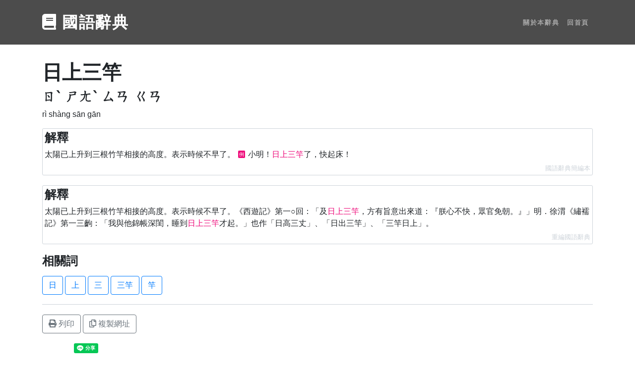

--- FILE ---
content_type: text/html; charset=utf-8
request_url: https://dictionary.chienwen.net/word/34/e3/55608f-%E6%97%A5%E4%B8%8A%E4%B8%89%E7%AB%BF.html
body_size: 8545
content:
<!DOCTYPE html>
<html lang="zh-TW">

<head>

  <meta charset="utf-8">
  <meta name="viewport" content="width=device-width, initial-scale=1, shrink-to-fit=no">
  <meta name="description" content="太陽已上升到三根竹竿相接的高度。表示時候不早了。 例:小明！日上三竿了，快起床！ 太陽已上升到三根竹竿相接的高度。表示時候不早了。《西遊記》第一○回：「及日上三竿，方有旨意出來道：『朕心不快，眾官免朝。』」明．徐渭《繡襦記》第一三齣：「我與他錦帳深閨，睡到日上三竿才起。」也作「日高三丈」、「日出三竿」、「三竿日上」。 ">
  <meta name="keywords" content="日上三竿, 竿, 三竿, 三, 上, 日, 查字典, 查辭典, 線上字典, 線上辭典, 國語辭典, 成語辭典, 電子辭典, 國語字典, 中文字典, 中文辭典, 教育部, 注音, 漢語拼音, 名詞解釋, 字詞名, 部首字, 筆畫數, 相似詞, 相反詞, 釋義, 字義">
  <link rel="shortcut icon" type="image/png" href="/favicon.ico"/>
  <link rel="apple-touch-icon" href="/apple-touch-icon.png">
  

  <title>日上三竿 的意思、解釋、用法、例句 - 國語辭典</title>

  <link rel="stylesheet" href="https://stackpath.bootstrapcdn.com/bootstrap/4.3.1/css/bootstrap.min.css" integrity="sha384-ggOyR0iXCbMQv3Xipma34MD+dH/1fQ784/j6cY/iJTQUOhcWr7x9JvoRxT2MZw1T" crossorigin="anonymous">
    
  <link href="https://cdnjs.cloudflare.com/ajax/libs/font-awesome/5.11.2/css/all.min.css" rel="stylesheet">

  
    <style>/*!
 * Start Bootstrap - One Page Wonder v5.0.7 (https://startbootstrap.com/template-overviews/one-page-wonder)
 * Copyright 2013-2019 Start Bootstrap
 * Licensed under MIT (https://github.com/BlackrockDigital/startbootstrap-one-page-wonder/blob/master/LICENSE)
 */h1,h2,h3,h4,h5,h6{font-weight:800!important}.btn-xl{text-transform:uppercase;padding:1.5rem 3rem;font-size:.9rem;font-weight:700;letter-spacing:.1rem}.bg-black{background-color:#000!important}.rounded-pill{border-radius:5rem}.navbar-custom{padding-top:1rem;padding-bottom:1rem;background-color:rgba(0,0,0,.7)}.navbar-custom .navbar-brand{text-transform:uppercase;font-size:1rem;letter-spacing:.1rem;font-weight:700}.navbar-custom .navbar-nav .nav-item .nav-link{text-transform:uppercase;font-size:.8rem;font-weight:700;letter-spacing:.1rem}header.masthead{position:relative;overflow:hidden;padding-top:calc(7rem + 72px);padding-bottom:7rem;background:linear-gradient(0deg,#ff6a00 0,#ee0979 100%);background-repeat:no-repeat;background-position:center center;background-attachment:scroll;background-size:cover}header.masthead .masthead-content{z-index:1;position:relative}header.masthead .masthead-content .masthead-heading{font-size:4rem}header.masthead .masthead-content .masthead-subheading{font-size:2rem}header.masthead .bg-circle{z-index:0;position:absolute;border-radius:100%;background:linear-gradient(0deg,#ee0979 0,#ff6a00 100%)}header.masthead .bg-circle-1{height:90rem;width:90rem;bottom:-55rem;left:-55rem}header.masthead .bg-circle-2{height:50rem;width:50rem;top:-25rem;right:-25rem}header.masthead .bg-circle-3{height:20rem;width:20rem;bottom:-10rem;right:5%}header.masthead .bg-circle-4{height:30rem;width:30rem;top:-5rem;right:35%}@media (min-width:992px){header.masthead{padding-top:calc(10rem + 55px);padding-bottom:10rem}header.masthead .masthead-content .masthead-heading{font-size:6rem}header.masthead .masthead-content .masthead-subheading{font-size:4rem}}.bg-primary{background-color:#ee0979!important}.btn-primary{background-color:#ee0979;border-color:#ee0979}.btn-primary:active,.btn-primary:focus,.btn-primary:hover{background-color:#bd0760!important;border-color:#bd0760!important}.btn-primary:focus{box-shadow:0 0 0 .2rem rgba(238,9,121,.5)}.btn-secondary{background-color:#ff6a00;border-color:#ff6a00}.btn-secondary:active,.btn-secondary:focus,.btn-secondary:hover{background-color:#c50!important;border-color:#c50!important}.btn-secondary:focus{box-shadow:0 0 0 .2rem rgba(255,106,0,.5)}header.masthead{height:72px;background:0 0;padding:0}section{margin:50px 0}ul.word-list{padding:0;margin-bottom:6px}.word-list li{display:inline}@media print{.word-list .btn{color:#6c757d;border-color:#6c757d}}.word-list .word{margin-bottom:3px}.wicon{font-size:10px;border:thin solid;color:#fff;background-color:#ee0979;display:inline-block;border-radius:3px;margin:0 5px;width:16px;text-align:center;vertical-align:2px}.dict-word .explanation{margin-bottom:20px;border:1px solid #ced4da;border-radius:3px;padding:4px;overflow:hidden;word-break:break-all}.dict-word .explanation p{margin-bottom:6px}.dict-word .explanation .source{text-align:right;color:#ced4da;font-size:80%}.navbar-custom .navbar-brand{font-size:2rem}.sm_share{margin-top:20px}.actions{border-top:solid thin #ced4da;padding-top:20px}.print-url{text-align:center}.hl{color:#ee0979}.zhuyin{display:inline-block;margin-right:10px;white-space:nowrap}.tab{text-align:center;border-bottom:4px solid #6c757d}.tab:hover{text-decoration:none}.tab.active{border-bottom:4px solid #ee0979}.index-tabs{margin-bottom:40px}.wimg{display:inline-block;width:32px;height:32px;margin:0 5px;padding:3px;border:1px dotted #6c757d}#hash_info .dhash{display:inline-block;max-width:8em;overflow-x:hidden;text-overflow:ellipsis;vertical-align:bottom}#hash_info .dhash.full{word-break:break-word;overflow-x:initial;max-width:initial}#hash_info .btn{display:inline-block;vertical-align:bottom;padding:0;border:0;cursor:pointer}.index-snav .btn-switch{border-color:#6c747d;cursor:pointer}.index-snav .btn-switch.on{background-color:#6c747d;color:#fff;cursor:auto}.index-snav .btn-switch.on:hover{color:#fff}.my-recent-queries-ct .content{min-height:48px}.my-recent-queries-ct .we,.my-recent-queries-ct.empty .wne{display:none}.my-recent-queries-ct .wne,.my-recent-queries-ct.empty .we{display:inline-block}.index-loading-placeholder{height:800px;text-align:center}.visible-notice{margin-bottom:10px}.btn-iw{margin-bottom:3px}.hidden-word{display:none}.my-recent-queries-ct{min-height:118px}.my-recent-queries-ct .btn.settings{display:none}.my-recent-queries-ct .settings-panel{display:none}.my-recent-queries-ct .when-disabled{display:none}.my-recent-queries-ct.disabled .when-disabled{display:block}.my-recent-queries-ct.disabled .when-enabled{display:none}.my-recent-queries-ct .message{margin-bottom:6px}.hot-queries-loading{text-align:center}.zhwiki-image-cont{float:right;visibility:hidden;display:inline-block}.zhwiki-image{object-fit:cover;width:100px;height:100px;border-radius:6px;margin-bottom:8px}.sbox-container{position:relative}.sbox-ac-panel{position:absolute;background-color:#fff;border:1px solid #6c757d;width:calc(100% - 10px);z-index:1}.sbox-ac-panel ul{padding:0;list-style-type:none;margin-bottom:0}.sbox-ac-panel ul li a{display:block;padding:6px 16px}.sbox-ac-panel ul li a.kbf,.sbox-ac-panel ul li a:hover{text-decoration:none;background-color:#dee2e6}.sbox-ac-panel ul li a .one-word-label{display:inline-block;margin-left:2px;padding:2px;background-color:#6c757d;color:#fff;font-size:80%;border-radius:4px}@keyframes ldio-a7h7ist5k4j{0%{opacity:1}100%{opacity:0}}.ldio-a7h7ist5k4j div{left:94px;top:48px;position:absolute;animation:ldio-a7h7ist5k4j linear 1s infinite;background:#ee0979;width:12px;height:24px;border-radius:6px/12px;transform-origin:6px 52px}.ldio-a7h7ist5k4j div:nth-child(1){transform:rotate(0);animation-delay:-.9166666666666666s;background:#ee0979}.ldio-a7h7ist5k4j div:nth-child(2){transform:rotate(30deg);animation-delay:-.8333333333333334s;background:#ee0979}.ldio-a7h7ist5k4j div:nth-child(3){transform:rotate(60deg);animation-delay:-.75s;background:#ee0979}.ldio-a7h7ist5k4j div:nth-child(4){transform:rotate(90deg);animation-delay:-.6666666666666666s;background:#ee0979}.ldio-a7h7ist5k4j div:nth-child(5){transform:rotate(120deg);animation-delay:-.5833333333333334s;background:#ee0979}.ldio-a7h7ist5k4j div:nth-child(6){transform:rotate(150deg);animation-delay:-.5s;background:#ee0979}.ldio-a7h7ist5k4j div:nth-child(7){transform:rotate(180deg);animation-delay:-.4166666666666667s;background:#ee0979}.ldio-a7h7ist5k4j div:nth-child(8){transform:rotate(210deg);animation-delay:-.3333333333333333s;background:#ee0979}.ldio-a7h7ist5k4j div:nth-child(9){transform:rotate(240deg);animation-delay:-.25s;background:#ee0979}.ldio-a7h7ist5k4j div:nth-child(10){transform:rotate(270deg);animation-delay:-.16666666666666666s;background:#ee0979}.ldio-a7h7ist5k4j div:nth-child(11){transform:rotate(300deg);animation-delay:-83.33333333333333ms;background:#ee0979}.ldio-a7h7ist5k4j div:nth-child(12){transform:rotate(330deg);animation-delay:0s;background:#ee0979}.loadingio-spinner-spinner-hjx6vrfssbg{width:200px;height:200px;display:inline-block;overflow:hidden;background:#fff}.ldio-a7h7ist5k4j{width:100%;height:100%;position:relative;transform:translateZ(0) scale(1);backface-visibility:hidden;transform-origin:0 0}.ldio-a7h7ist5k4j div{box-sizing:content-box}</style>
  

</head>

<body>

    <!-- Navigation -->
    <nav class="navbar navbar-expand-lg navbar-dark navbar-custom fixed-top">
        <div class="container">
            <a class="navbar-brand" href="/" data-tlb="nav_title"><i class="fas fa-book"></i> 國語辭典</a>
            <button class="navbar-toggler" type="button" data-toggle="collapse" data-target="#navbarResponsive" aria-controls="navbarResponsive" aria-expanded="false" aria-label="Toggle navigation" data-tlb="nav_burger">
                <span class="navbar-toggler-icon"></span>
            </button>
            <div class="collapse navbar-collapse" id="navbarResponsive">
                <ul class="navbar-nav ml-auto">
                    
                    <li class="nav-item">
                        <a class="nav-link" href="/about" data-tlb="nav_about">關於本辭典</a>
                    </li>
                    
                    
                    <li class="nav-item">
                        <a class="nav-link" href="/" data-tlb="nav_home">回首頁</a>
                    </li>
                    
                </ul>
            </div>
        </div>
    </nav>

    <header class="masthead"></header>

    
    
    <section>
        <div class="container">
            <div class="row dict-word">
                <div class="col-lg-12 order-lg-1">
                    
                    
                    <h1>日上三竿</h1>
                    
                    
                        <h3><span class="zhuyin">ㄖˋ</span><span class="zhuyin">ㄕㄤˋ</span><span class="zhuyin">ㄙㄢ</span><span class="zhuyin">ㄍㄢ</span></h3>
                        <p>rì shàng sān gān</p>
                        
                        
                            <div class="explanation">
                                <h4>解釋</h4>
                                
                                    <p>太陽已上升到三根竹竿相接的高度。表示時候不早了。<span class="wicon">例</span>小明！<span class="hl">日上三竿</span>了，快起床！</p>
                                
                                
                                
                                
                                
                                    <div class="source" data-source-id="1">國語辭典簡編本</div>
                                
                            </div>
                        
                            <div class="explanation">
                                <h4>解釋</h4>
                                
                                    <p>太陽已上升到三根竹竿相接的高度。表示時候不早了。《西遊記》第一○回：「及<span class="hl">日上三竿</span>，方有旨意出來道：『朕心不快，眾官免朝。』」明．徐渭《繡襦記》第一三齣：「我與他錦帳深閨，睡到<span class="hl">日上三竿</span>才起。」也作「日高三丈」、「日出三竿」、「三竿日上」。</p>
                                
                                
                                
                                
                                
                                    <div class="source" data-source-id="3">重編國語辭典</div>
                                
                            </div>
                        
                    
                    
                    <div>
                        
                        <h4>相關詞</h4>
                        <p>
                        <ul class="word-list">
                            
                            <li><a class="word btn btn-outline-primary" href="/word/15/91/7f3b32-%E6%97%A5.html" data-tlb="word_r" data-tval="0">日</a></li>
                            
                            <li><a class="word btn btn-outline-primary" href="/word/b9/67/ce841a-%E4%B8%8A.html" data-tlb="word_r" data-tval="1">上</a></li>
                            
                            <li><a class="word btn btn-outline-primary" href="/word/49/dd/b069d5-%E4%B8%89.html" data-tlb="word_r" data-tval="2">三</a></li>
                            
                            <li><a class="word btn btn-outline-primary" href="/word/62/48/7eec12-%E4%B8%89%E7%AB%BF.html" data-tlb="word_r" data-tval="3">三竿</a></li>
                            
                            <li><a class="word btn btn-outline-primary" href="/word/69/c1/cde2c3-%E7%AB%BF.html" data-tlb="word_r" data-tval="4">竿</a></li>
                            
                            
                        </ul>
                        </p>
                        
                    </div>
                    
                    <div class="actions d-print-none">
                        <button type="button" data-action="print" class="btn btn-outline-secondary" data-tlb="word_print"><i class="fas fa-print"></i> 列印</button>
                        <button type="button" data-action="copy" data-text="https://dictionary.chienwen.net/word/34/e3/55608f-%E6%97%A5%E4%B8%8A%E4%B8%89%E7%AB%BF.html?fr=cp" class="btn btn-outline-secondary" data-tlb="word_copy"><i class="far fa-copy"></i> 複製網址</button>
                    </div>
                    <div class="sm_share d-print-none">
                        <iframe src="https://www.facebook.com/plugins/share_button.php?href=https://dictionary.chienwen.net/word/34/e3/55608f-%E6%97%A5%E4%B8%8A%E4%B8%89%E7%AB%BF.html?fr=fb&layout=button&size=small&width=60&height=20&appId" width="60" height="20" style="border:none;overflow:hidden" scrolling="no" frameborder="0" allowTransparency="true" allow="encrypted-media"></iframe>
                        <div class="line-it-button" data-lang="zh_Hant" data-type="share-a" data-ver="3" data-url="https://dictionary.chienwen.net/word/34/e3/55608f-%E6%97%A5%E4%B8%8A%E4%B8%89%E7%AB%BF.html?fr=ln" data-color="default" data-size="small" data-count="false" style="display: none;"></div>
                    </div>
                    
                </div>
            </div>
        </div>
    </section>
    


    <section class="d-print-none">
        <div class="container">
            <div class="row align-items-center">
                <div class="col-md-10 col-lg-8 col-xl-7 mx-auto">
                    
                    <form method="post" action="/">
                        <div class="form-row">
                            <div class="col-12 col-md-9 mb-2 mb-md-0 sbox-container">
                                <input type="text" class="form-control form-control-lg" placeholder="輸入一個字或詞" value="日上三竿" name="q" id="q" autocomplete="off">
                                <div class="sbox-ac-panel js-sbox-ac-panel" style="display: none;"></div>
                            </div>
                            <div class="col-12 col-md-3">
                                <button type="submit" class="btn btn-block btn-lg btn-primary" data-tlb="search"><i class="fas fa-book"></i> 查詢</button>
                            </div>
                        </div>
                    </form>
                </div>
            </div>
        </div>
    </section>
    
    
    <section id="exp_v1">
        <div class="container actions">
            <div class="row index-data tab-content tab-content--mrq">
                <div class="col-lg-12 order-lg-1 my-recent-queries-ct">
                    <h2>你最近的查詢</h2>
                    <div class="visible-notice">
                        <i class="fas fa-lock"></i> 只有你看得到
                    </div>
                    <div class="content">
                        <div class="when-disabled">
                            已停用 <a class="btn btn-outline-secondary enable" data-tlb="qs_mrq_enable">啟用查詢紀錄</a>
                        </div>
                        <div class="when-enabled">
                            <ul id="my-recent-queries" class="word-list wne"><li><div class="message">Loading...</div></li></ul>
                            <span class="message we">沒有紀錄</span>
                            <button type="button" class="btn btn-outline-secondary settings btn-iw" data-tlb="qs_mrq_setting"><i class="fas fa-cog"></i> 設定</button>
                            <div class="settings-panel">
                                <a class="btn btn-outline-secondary wne clear" data-tlb="qs_mrq_clear">清除全部</a>
                                <a class="btn btn-outline-secondary disable" data-tlb="qs_mrq_disable">停用查詢紀錄</a>
                            </div>
                        </div>
                    </div>
                </div>
            </div>
        </div>
    </section>
    

    
    <section id="hash_info" class="d-print-none">
        <div class="container">
            <div class="row align-items-center">
                <div class="col-lg-12">
                    <a class="cta" href="#" data-tlb="hash_show" style="display:none"><i class="fas fa-hashtag"></i> 顯示 日上三竿 的雜湊值</a>
                    <table class="table">
                        <thead>
                            <th scope="col">MD5</th>
                            <th scope="col">SHA1</th>
                        </thead>
                        <tbody class="actions">
                            <tr>
                                <td>
                                    <span class="dhash">660b336ca38a46e6815f4735d41044e4</span>
                                    <a class="btn d-none d-md-inline-block d-lg-inline-block" data-action="hash-display" data-tlb="hash_md5_full">
                                        <i class="fas fa-eye"></i>
                                    </a>
                                    <a class="btn" data-action="copy" data-text="660b336ca38a46e6815f4735d41044e4" data-tlb="hash_md5_copy">
                                        <i class="far fa-copy"></i>
                                    </a>
                                </td>
                                <td>
                                    <span class="dhash">34e355608f4cf448c7d663cafa8eabfaf321c1d1</span>
                                    <a class="btn d-none d-md-inline-block d-lg-inline-block" data-action="hash-display" data-tlb="hash_sha1_full">
                                        <i class="fas fa-eye"></i>
                                    </a>
                                    <a class="btn" data-action="copy" data-text="34e355608f4cf448c7d663cafa8eabfaf321c1d1" data-tlb="hash_sha1_copy">
                                        <i class="far fa-copy"></i>
                                    </a>
                                </td>
                            </tr>
                            <tr>
                                <td colspan="2">
                                    <i class="far fa-question-circle"></i> <a href="https://zh.wikipedia.org/wiki/%E6%95%A3%E5%88%97%E5%87%BD%E6%95%B8" target="_blank" data-tlb="hash_help">什麼是雜湊</a>
                                </td>
                            </tr>
                        </tbody>
                    </table>
                </div>
            </div>
        </div>
    </section>
    

    
    
    

    <!-- Footer -->
    <footer class="py-5 bg-black">
        <div class="container">
            <p class="m-0 text-center text-white small">Copyright &copy; 國語辭典 2026</p>
            
                <p class="d-none d-print-block print-url">https://dictionary.chienwen.net/word/34/e3/55608f-日上三竿</p>
            
        </div>
        <!-- /.container -->
    </footer>

    <script src="https://code.jquery.com/jquery-3.3.1.min.js"></script>

    <script src="https://stackpath.bootstrapcdn.com/bootstrap/4.3.1/js/bootstrap.min.js" integrity="sha384-JjSmVgyd0p3pXB1rRibZUAYoIIy6OrQ6VrjIEaFf/nJGzIxFDsf4x0xIM+B07jRM" crossorigin="anonymous"></script>

    
        <script>/*! Built at 2024-09-19 */
function copyToClipboard(t){var e=document.createElement("textarea");e.value=t,document.body.appendChild(e),e.select(),document.execCommand("copy"),document.body.removeChild(e)}function getCurrentPage(){var t=location.pathname||"";return t.match(/^\/word/)?"word":t.match(/^\/about/)?"about":"index"}function GAEventTracker(){function t(){window.gtag?(n.gtag=window.gtag,0<n.bufferedTrackings.length&&n.bufferedTrackings.forEach(function(t){n.track.apply(n,t)})):(a*=2,0<--e&&setTimeout(t,a))}var e=10,a=10,n=this;setTimeout(t,a),this.bufferedTrackings=[]}var gaTracker;function trackGAEvents(){gaTracker=new GAEventTracker;function e(t){var e=(t=$(t)).data("tlb"),t=void 0!==t.data("tval")?+t.data("tval"):void 0;gaTracker.track("click",n,e,t)}var t,a,n=getCurrentPage();"index"===n?0<(t=$(".alert.msg404")).length?(gaTracker.track("view","index","p_404"),gaTracker.track("view","index_404","q_"+t.data("kw-404"))):gaTracker.track("view","index","p_"+location.search.substr(1)):gaTracker.track("view",n,"p_"+location.search.substr(1)),"word"===n&&(a={},$(".source").each(function(t,e){a[$(e).data("source-id")]=!0}),Object.keys(a).forEach(function(t){gaTracker.track("view","word","source_"+t)}),0<$(".alert.msgHealth").length)&&gaTracker.track("view","word","warning_health");$(".btn, button, a, .btn-track").on("click",function(t){e(this)}),"index"===n&&$(".index-snav-content").delegate(".btn","click",function(t){e(t.target)}),1===$("#exp_v1").length&&$(".hot-queries-ct").delegate(".btn","click",function(t){e(t.target)})}function manageRecentQuery(){var e,a,n=$(".my-recent-queries-ct"),t=(n.find(".btn").on("click",function(){function t(){n.addClass("empty"),localStorage.setItem("myRecentQuery",JSON.stringify({v:1,d:[]}))}var e=$(this);e.hasClass("settings")?(n.find(".settings-panel").show(200),e.hide(200)):e.hasClass("clear")?t():e.hasClass("disable")?(t(),n.addClass("disabled"),localStorage.setItem("myRecentQuery",JSON.stringify({v:1,d:!0}))):e.hasClass("enable")&&(n.removeClass("disabled"),n.addClass("empty"),n.find(".settings").show(),localStorage.setItem("myRecentQuery",JSON.stringify({v:1,d:[]})))}),JSON.parse(localStorage.getItem("myRecentQuery"))),t=t&&1===t.v?t.d:[];!0===t?n.addClass("disabled"):(window.EX_CQ&&(t.unshift(EX_CQ),e={},t=t.filter(function(t){return!e[t.p]&&(e[t.p]=!0)}).slice(0,10)),a=0,n.toggleClass("empty",0===t.length).find("#my-recent-queries").html(t.map(function(t){return'<li><a class="word multi btn btn-outline-primary" href="/word/'+t.p+"-"+encodeURIComponent(t.w)+'.html?fr=rq" data-tlb="qs_mrq_word" data-tval="'+a+++'">'+t.w+"</a></li>"}).join(" ")),n.find(".settings").show(),localStorage.setItem("myRecentQuery",JSON.stringify({v:1,d:t})))}function manageHotWords(){function a(){i.find(".hot-queries-loading").removeClass("d-none"),i.find(".result").addClass("d-none"),$.get("/hot",function(t){i.addClass("loaded");var e=0;i.find(".result.success").removeClass("d-none").html(t.map(function(t){return'<li><a class="word multi btn btn-outline-primary '+(t.s||"r")+'" href="'+t.u+'?fr=hq" data-tlb="qs_hot_word" data-tval="'+e+++'">'+t.w+"</a></li>"}).join(" "))},"json").fail(function(t){i.find(".result.error").removeClass("d-none")}).always(function(){i.find(".hot-queries-loading").addClass("d-none")})}var n=$(".tab-widget"),i=$(".hot-queries-ct");i.find(".btn.retry").on("click",function(){a()}),n.find(".tab-select").on("click",function(t){t.preventDefault();var t=$(this),e=t.data("tab-id");n.find(".tab-select").removeClass("active"),t.addClass("active"),n.find(".tab-content").addClass("d-none"),n.find(".tab-content--"+e).removeClass("d-none"),"hot"!==e||i.hasClass("loaded")||a()})}function renderIndexNavigation(n){var e,i=$(".index-snav"),r=$(".index-snav-content");1===i.length&&1===r.length&&(e=0,i.find(".word-list").html(Object.keys(n.data).sort("stroke"===n.id?function(t,e){return t-e}:void 0).filter(function(t){return"undefined"!==t}).map(function(t){return'<li><a class="word btn btn-switch" data-tlb="index_cat_'+n.id+'_switch" data-tval="'+e+++'">'+t+"</a></li>"}).join(" ")),i.delegate(".btn-switch","click",function(t){var t=$(t.target),e=t.text(),t=(i.find(".btn-switch").removeClass("on"),t.addClass("on"),r.removeClass("d-none"),r.find(".title").html(e+n.count).offset()),a=0;r.find(".word-list").html(n.data[e].map(function(t){return'<li><a class="word multi btn btn-outline-primary" href="'+t.p+'" data-tlb="index_cat_'+n.id+'_word" data-tval="'+a+++'">'+t.w+"</a></li>"}).join(" ")),$("html, body").animate({scrollTop:t.top-100})}))}GAEventTracker.prototype.track=function(t,e,a,n){this.gtag?gtag("event",t,{event_category:e,event_label:a,value:n}):this.bufferedTrackings.push([t,e,a,n])},$(function(){function o(){i.html(""),i.hide(200)}function c(t){i.html(t),i.show(200),r=null,gaTracker.track("view",getCurrentPage(),"search_ac",u)}var t,e,a,n,l=$("#q"),d=(l.val()?l.select():l.focus(),1),s=0,u=0,i=$(".js-sbox-ac-panel"),f={},h=new RegExp("[ㄅㄆㄇㄈㄉㄊㄋㄌㄍㄎㄏㄐㄑㄒㄓㄔㄕㄖㄗㄘㄙㄚㄛㄜㄝㄞㄟㄠㄡㄢㄣㄤㄥㄦㄧㄨㄩ〈〉ˇˉˊˋ（），：；˙、＿①②「」]","g"),r=null,g=(i.delegate("a","click",function(t){t=$(t.target).data("external");gaTracker.track("click",getCurrentPage(),"search_ac_item"+(t?"_"+t:"")),t&&l.val("")}),l.on("keydown",function(t){0!==u&&(38===t.keyCode||40===t.keyCode?(null===r?r=0:40===t.keyCode?r=(r+1)%u:--r<0&&(r=u-1),i.find("a.kbf").removeClass("kbf"),i.find("li:nth-child("+(r+1)+") a").addClass("kbf")):39===t.keyCode&&null!==r?(l.val(i.find("li:nth-child("+(r+1)+") a").data("text")),l.trigger("input")):13===t.keyCode&&null!==r?(t.preventDefault(),location.href=i.find("li:nth-child("+(r+1)+") a").attr("href"),gaTracker.track("click",getCurrentPage(),"search_ac_item_kb")):37!==t.keyCode&&27!==t.keyCode||null===r||(t.preventDefault(),r=null,i.find("a.kbf").removeClass("kbf")))}),l.on("input focus click",function(){var e,t,a,n,i=l.val().trim(),r=i.replace(/\s/g,"").replace(h,"");r&&!r.match(/[\x00-\x7F]/)&&r.length<=10?(e=function(t){var i;0<t.length?(u=t.length,i="<ul>",t.forEach(function(t){var e="",a=(1==t.w.length&&(e='<span class="one-word-label">字典</span>'),t.w),n=a.replaceAll(r,'<span class="hl">'+r+"</span>");i+='<li><a href="/word/'+t.p.join("/")+"-"+encodeURIComponent(t.w)+'.html" data-text="'+a+'">'+n+e+"</a></li>"}),c(i+"</ul>")):o()},d+=1,f[r]?e(f[r]):(a=d,n=r,$.get("/ac?q="+encodeURIComponent(n),function(t){f[n]=void 0,a<=s||(s=a,t=(t&&t.s||[]).slice(0,6),e(t))}))):r&&i.match(/^[a-zA-Z ]+$/)?(t="<ul>",t+='<li><a data-external="ydict" href="https://tw.dictionary.search.yahoo.com/search?p='+encodeURIComponent(i)+'&fr=dictionary.chienwen.net" target="_blank">'+i+'<span class="one-word-label">英漢 <i class="fas fa-external-link-alt"></i></span></a></li>',c(t+"</ul>")):o()}),l.on("blur",function(){setTimeout(o,200)}),$(".actions .btn").on("click",function(t){var e=$(t.target),a=e.data("action");"print"===(a=a||(e=$(t.currentTarget)).data("action"))?window.print():"copy"===a?copyToClipboard(e.data("text")):"hash-display"===a&&(e.prev().addClass("full"),e.remove())}),$("img.wimg").each(function(t,e){e=$(e);e.on("error",function(t,e){$(this).hide(100)}).attr("src",e.data("src"))}),$("#hash_info"));g.find(".table").hide(),g.find(".cta").show().on("click",function(t){t.preventDefault(),$(this).hide(500),g.find(".table").show(500)}),$(".btn.more-word").on("click",function(){var t=$(this);t.closest(".word-list").find(".hidden-word").removeClass("hidden-word"),t.hide(500)}),1===$("#exp_v1").length&&(manageRecentQuery(),manageHotWords()),window.EX_IDX&&renderIndexNavigation(EX_IDX),trackGAEvents(),location.pathname&&location.pathname.match(/^\/word/)&&1===(t=$(".zhwiki-image-cont")).length&&(e=t.find(".zhwiki-image"),a=e.data("src"),n=new Image,gaTracker.track("view","word","img"),n.onload=function(){e.attr("src",a),t.css("visibility","initial"),gaTracker.track("view","word","img_ok"),gaTracker.track("view","word","img_ok_"+e.data("word"))},n.onerror=function(){gaTracker.track("view","word","img_err")},n.src=a)});</script>
    
    
    

    <!-- external scripts -->

    
    <!-- line share lib -->
    <script src="https://d.line-scdn.net/r/web/social-plugin/js/thirdparty/loader.min.js" async="async" defer="defer"></script>
    

    
    <script>
        
        var EX_CQ = {"p":"34/e3/55608f","w":"日上三竿"};
    </script>
    

    <!-- Global site tag (gtag.js) - Google Analytics -->
    <script async src="https://www.googletagmanager.com/gtag/js?id=UA-110084363-4"></script>
    <script>
        window.dataLayer = window.dataLayer || [];
        function gtag(){dataLayer.push(arguments);}
        gtag('js', new Date());
        gtag('config', 'UA-110084363-4');
    </script>

    

</body>

</html>
